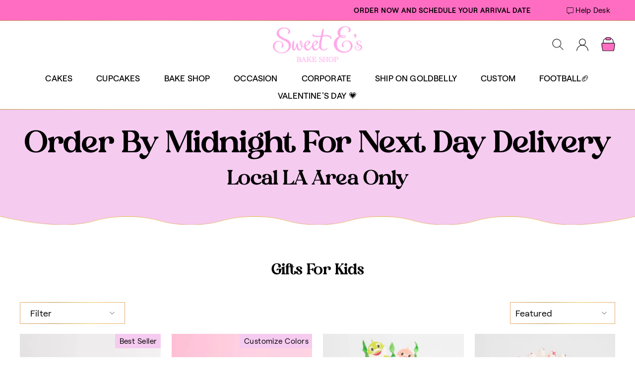

--- FILE ---
content_type: text/javascript; charset=utf-8
request_url: https://www.sweetesbakeshop.com/products/sweet-es-delivery-protection.js
body_size: 2064
content:
{"id":8148565950718,"title":"Sweet E's Delivery Protection","handle":"sweet-es-delivery-protection","description":null,"published_at":"2023-10-22T08:06:32-07:00","created_at":"2023-10-22T08:06:27-07:00","vendor":"Sweet E's Bake Shop","type":"","tags":["exclude_rebuy","nvd-hidden"],"price":300,"price_min":300,"price_max":42500,"available":true,"price_varies":true,"compare_at_price":null,"compare_at_price_min":0,"compare_at_price_max":0,"compare_at_price_varies":false,"variants":[{"id":44306233819390,"title":"Default","option1":"Default","option2":null,"option3":null,"sku":"NVDPROTECTION0","requires_shipping":false,"taxable":false,"featured_image":null,"available":true,"name":"Sweet E's Delivery Protection","public_title":null,"options":["Default"],"price":300,"weight":0,"compare_at_price":null,"inventory_management":null,"barcode":null,"quantity_rule":{"min":1,"max":null,"increment":1},"quantity_price_breaks":[],"requires_selling_plan":false,"selling_plan_allocations":[]},{"id":44306233852158,"title":"1","option1":"1","option2":null,"option3":null,"sku":"NVDPROTECTION1","requires_shipping":false,"taxable":false,"featured_image":null,"available":true,"name":"Sweet E's Delivery Protection - 1","public_title":"1","options":["1"],"price":300,"weight":0,"compare_at_price":null,"inventory_management":null,"barcode":null,"quantity_rule":{"min":1,"max":null,"increment":1},"quantity_price_breaks":[],"requires_selling_plan":false,"selling_plan_allocations":[]},{"id":44306233884926,"title":"4","option1":"4","option2":null,"option3":null,"sku":"NVDPROTECTION2","requires_shipping":false,"taxable":false,"featured_image":null,"available":true,"name":"Sweet E's Delivery Protection - 4","public_title":"4","options":["4"],"price":400,"weight":0,"compare_at_price":null,"inventory_management":null,"barcode":null,"quantity_rule":{"min":1,"max":null,"increment":1},"quantity_price_breaks":[],"requires_selling_plan":false,"selling_plan_allocations":[]},{"id":44306233917694,"title":"5","option1":"5","option2":null,"option3":null,"sku":"NVDPROTECTION3","requires_shipping":false,"taxable":false,"featured_image":null,"available":true,"name":"Sweet E's Delivery Protection - 5","public_title":"5","options":["5"],"price":500,"weight":0,"compare_at_price":null,"inventory_management":null,"barcode":null,"quantity_rule":{"min":1,"max":null,"increment":1},"quantity_price_breaks":[],"requires_selling_plan":false,"selling_plan_allocations":[]},{"id":44306233950462,"title":"6","option1":"6","option2":null,"option3":null,"sku":"NVDPROTECTION4","requires_shipping":false,"taxable":false,"featured_image":null,"available":true,"name":"Sweet E's Delivery Protection - 6","public_title":"6","options":["6"],"price":600,"weight":0,"compare_at_price":null,"inventory_management":null,"barcode":null,"quantity_rule":{"min":1,"max":null,"increment":1},"quantity_price_breaks":[],"requires_selling_plan":false,"selling_plan_allocations":[]},{"id":44306233983230,"title":"7","option1":"7","option2":null,"option3":null,"sku":"NVDPROTECTION5","requires_shipping":false,"taxable":false,"featured_image":null,"available":true,"name":"Sweet E's Delivery Protection - 7","public_title":"7","options":["7"],"price":700,"weight":0,"compare_at_price":null,"inventory_management":null,"barcode":null,"quantity_rule":{"min":1,"max":null,"increment":1},"quantity_price_breaks":[],"requires_selling_plan":false,"selling_plan_allocations":[]},{"id":44306234015998,"title":"8","option1":"8","option2":null,"option3":null,"sku":"NVDPROTECTION6","requires_shipping":false,"taxable":false,"featured_image":null,"available":true,"name":"Sweet E's Delivery Protection - 8","public_title":"8","options":["8"],"price":800,"weight":0,"compare_at_price":null,"inventory_management":null,"barcode":null,"quantity_rule":{"min":1,"max":null,"increment":1},"quantity_price_breaks":[],"requires_selling_plan":false,"selling_plan_allocations":[]},{"id":44306234048766,"title":"9","option1":"9","option2":null,"option3":null,"sku":"NVDPROTECTION7","requires_shipping":false,"taxable":false,"featured_image":null,"available":true,"name":"Sweet E's Delivery Protection - 9","public_title":"9","options":["9"],"price":900,"weight":0,"compare_at_price":null,"inventory_management":null,"barcode":null,"quantity_rule":{"min":1,"max":null,"increment":1},"quantity_price_breaks":[],"requires_selling_plan":false,"selling_plan_allocations":[]},{"id":44306234081534,"title":"10","option1":"10","option2":null,"option3":null,"sku":"NVDPROTECTION8","requires_shipping":false,"taxable":false,"featured_image":null,"available":true,"name":"Sweet E's Delivery Protection - 10","public_title":"10","options":["10"],"price":1000,"weight":0,"compare_at_price":null,"inventory_management":null,"barcode":null,"quantity_rule":{"min":1,"max":null,"increment":1},"quantity_price_breaks":[],"requires_selling_plan":false,"selling_plan_allocations":[]},{"id":44306234114302,"title":"11","option1":"11","option2":null,"option3":null,"sku":"NVDPROTECTION9","requires_shipping":false,"taxable":false,"featured_image":null,"available":true,"name":"Sweet E's Delivery Protection - 11","public_title":"11","options":["11"],"price":1200,"weight":0,"compare_at_price":null,"inventory_management":null,"barcode":null,"quantity_rule":{"min":1,"max":null,"increment":1},"quantity_price_breaks":[],"requires_selling_plan":false,"selling_plan_allocations":[]},{"id":44306234147070,"title":"12","option1":"12","option2":null,"option3":null,"sku":"NVDPROTECTION10","requires_shipping":false,"taxable":false,"featured_image":null,"available":true,"name":"Sweet E's Delivery Protection - 12","public_title":"12","options":["12"],"price":1400,"weight":0,"compare_at_price":null,"inventory_management":null,"barcode":null,"quantity_rule":{"min":1,"max":null,"increment":1},"quantity_price_breaks":[],"requires_selling_plan":false,"selling_plan_allocations":[]},{"id":44306234179838,"title":"13","option1":"13","option2":null,"option3":null,"sku":"NVDPROTECTION11","requires_shipping":false,"taxable":false,"featured_image":null,"available":true,"name":"Sweet E's Delivery Protection - 13","public_title":"13","options":["13"],"price":1600,"weight":0,"compare_at_price":null,"inventory_management":null,"barcode":null,"quantity_rule":{"min":1,"max":null,"increment":1},"quantity_price_breaks":[],"requires_selling_plan":false,"selling_plan_allocations":[]},{"id":44306234212606,"title":"14","option1":"14","option2":null,"option3":null,"sku":"NVDPROTECTION12","requires_shipping":false,"taxable":false,"featured_image":null,"available":true,"name":"Sweet E's Delivery Protection - 14","public_title":"14","options":["14"],"price":1800,"weight":0,"compare_at_price":null,"inventory_management":null,"barcode":null,"quantity_rule":{"min":1,"max":null,"increment":1},"quantity_price_breaks":[],"requires_selling_plan":false,"selling_plan_allocations":[]},{"id":44306234245374,"title":"15","option1":"15","option2":null,"option3":null,"sku":"NVDPROTECTION13","requires_shipping":false,"taxable":false,"featured_image":null,"available":true,"name":"Sweet E's Delivery Protection - 15","public_title":"15","options":["15"],"price":2000,"weight":0,"compare_at_price":null,"inventory_management":null,"barcode":null,"quantity_rule":{"min":1,"max":null,"increment":1},"quantity_price_breaks":[],"requires_selling_plan":false,"selling_plan_allocations":[]},{"id":44306234278142,"title":"16","option1":"16","option2":null,"option3":null,"sku":"NVDPROTECTION14","requires_shipping":false,"taxable":false,"featured_image":null,"available":true,"name":"Sweet E's Delivery Protection - 16","public_title":"16","options":["16"],"price":2200,"weight":0,"compare_at_price":null,"inventory_management":null,"barcode":null,"quantity_rule":{"min":1,"max":null,"increment":1},"quantity_price_breaks":[],"requires_selling_plan":false,"selling_plan_allocations":[]},{"id":44306234310910,"title":"17","option1":"17","option2":null,"option3":null,"sku":"NVDPROTECTION15","requires_shipping":false,"taxable":false,"featured_image":null,"available":true,"name":"Sweet E's Delivery Protection - 17","public_title":"17","options":["17"],"price":2400,"weight":0,"compare_at_price":null,"inventory_management":null,"barcode":null,"quantity_rule":{"min":1,"max":null,"increment":1},"quantity_price_breaks":[],"requires_selling_plan":false,"selling_plan_allocations":[]},{"id":44306234343678,"title":"18","option1":"18","option2":null,"option3":null,"sku":"NVDPROTECTION16","requires_shipping":false,"taxable":false,"featured_image":null,"available":true,"name":"Sweet E's Delivery Protection - 18","public_title":"18","options":["18"],"price":2600,"weight":0,"compare_at_price":null,"inventory_management":null,"barcode":null,"quantity_rule":{"min":1,"max":null,"increment":1},"quantity_price_breaks":[],"requires_selling_plan":false,"selling_plan_allocations":[]},{"id":44306234376446,"title":"19","option1":"19","option2":null,"option3":null,"sku":"NVDPROTECTION17","requires_shipping":false,"taxable":false,"featured_image":null,"available":true,"name":"Sweet E's Delivery Protection - 19","public_title":"19","options":["19"],"price":2800,"weight":0,"compare_at_price":null,"inventory_management":null,"barcode":null,"quantity_rule":{"min":1,"max":null,"increment":1},"quantity_price_breaks":[],"requires_selling_plan":false,"selling_plan_allocations":[]},{"id":44306234409214,"title":"20","option1":"20","option2":null,"option3":null,"sku":"NVDPROTECTION18","requires_shipping":false,"taxable":false,"featured_image":null,"available":true,"name":"Sweet E's Delivery Protection - 20","public_title":"20","options":["20"],"price":3000,"weight":0,"compare_at_price":null,"inventory_management":null,"barcode":null,"quantity_rule":{"min":1,"max":null,"increment":1},"quantity_price_breaks":[],"requires_selling_plan":false,"selling_plan_allocations":[]},{"id":44306234441982,"title":"21","option1":"21","option2":null,"option3":null,"sku":"NVDPROTECTION19","requires_shipping":false,"taxable":false,"featured_image":null,"available":true,"name":"Sweet E's Delivery Protection - 21","public_title":"21","options":["21"],"price":3200,"weight":0,"compare_at_price":null,"inventory_management":null,"barcode":null,"quantity_rule":{"min":1,"max":null,"increment":1},"quantity_price_breaks":[],"requires_selling_plan":false,"selling_plan_allocations":[]},{"id":44306234474750,"title":"22","option1":"22","option2":null,"option3":null,"sku":"NVDPROTECTION20","requires_shipping":false,"taxable":false,"featured_image":null,"available":true,"name":"Sweet E's Delivery Protection - 22","public_title":"22","options":["22"],"price":3400,"weight":0,"compare_at_price":null,"inventory_management":null,"barcode":null,"quantity_rule":{"min":1,"max":null,"increment":1},"quantity_price_breaks":[],"requires_selling_plan":false,"selling_plan_allocations":[]},{"id":44306234507518,"title":"23","option1":"23","option2":null,"option3":null,"sku":"NVDPROTECTION21","requires_shipping":false,"taxable":false,"featured_image":null,"available":true,"name":"Sweet E's Delivery Protection - 23","public_title":"23","options":["23"],"price":3600,"weight":0,"compare_at_price":null,"inventory_management":null,"barcode":null,"quantity_rule":{"min":1,"max":null,"increment":1},"quantity_price_breaks":[],"requires_selling_plan":false,"selling_plan_allocations":[]},{"id":44306234540286,"title":"24","option1":"24","option2":null,"option3":null,"sku":"NVDPROTECTION22","requires_shipping":false,"taxable":false,"featured_image":null,"available":true,"name":"Sweet E's Delivery Protection - 24","public_title":"24","options":["24"],"price":3800,"weight":0,"compare_at_price":null,"inventory_management":null,"barcode":null,"quantity_rule":{"min":1,"max":null,"increment":1},"quantity_price_breaks":[],"requires_selling_plan":false,"selling_plan_allocations":[]},{"id":44306234573054,"title":"25","option1":"25","option2":null,"option3":null,"sku":"NVDPROTECTION23","requires_shipping":false,"taxable":false,"featured_image":null,"available":true,"name":"Sweet E's Delivery Protection - 25","public_title":"25","options":["25"],"price":4000,"weight":0,"compare_at_price":null,"inventory_management":null,"barcode":null,"quantity_rule":{"min":1,"max":null,"increment":1},"quantity_price_breaks":[],"requires_selling_plan":false,"selling_plan_allocations":[]},{"id":44306234605822,"title":"26","option1":"26","option2":null,"option3":null,"sku":"NVDPROTECTION24","requires_shipping":false,"taxable":false,"featured_image":null,"available":true,"name":"Sweet E's Delivery Protection - 26","public_title":"26","options":["26"],"price":4500,"weight":0,"compare_at_price":null,"inventory_management":null,"barcode":null,"quantity_rule":{"min":1,"max":null,"increment":1},"quantity_price_breaks":[],"requires_selling_plan":false,"selling_plan_allocations":[]},{"id":44306234638590,"title":"27","option1":"27","option2":null,"option3":null,"sku":"NVDPROTECTION25","requires_shipping":false,"taxable":false,"featured_image":null,"available":true,"name":"Sweet E's Delivery Protection - 27","public_title":"27","options":["27"],"price":5000,"weight":0,"compare_at_price":null,"inventory_management":null,"barcode":null,"quantity_rule":{"min":1,"max":null,"increment":1},"quantity_price_breaks":[],"requires_selling_plan":false,"selling_plan_allocations":[]},{"id":44306234671358,"title":"28","option1":"28","option2":null,"option3":null,"sku":"NVDPROTECTION26","requires_shipping":false,"taxable":false,"featured_image":null,"available":true,"name":"Sweet E's Delivery Protection - 28","public_title":"28","options":["28"],"price":5500,"weight":0,"compare_at_price":null,"inventory_management":null,"barcode":null,"quantity_rule":{"min":1,"max":null,"increment":1},"quantity_price_breaks":[],"requires_selling_plan":false,"selling_plan_allocations":[]},{"id":44306234704126,"title":"29","option1":"29","option2":null,"option3":null,"sku":"NVDPROTECTION27","requires_shipping":false,"taxable":false,"featured_image":null,"available":true,"name":"Sweet E's Delivery Protection - 29","public_title":"29","options":["29"],"price":6000,"weight":0,"compare_at_price":null,"inventory_management":null,"barcode":null,"quantity_rule":{"min":1,"max":null,"increment":1},"quantity_price_breaks":[],"requires_selling_plan":false,"selling_plan_allocations":[]},{"id":44306234736894,"title":"30","option1":"30","option2":null,"option3":null,"sku":"NVDPROTECTION28","requires_shipping":false,"taxable":false,"featured_image":null,"available":true,"name":"Sweet E's Delivery Protection - 30","public_title":"30","options":["30"],"price":6500,"weight":0,"compare_at_price":null,"inventory_management":null,"barcode":null,"quantity_rule":{"min":1,"max":null,"increment":1},"quantity_price_breaks":[],"requires_selling_plan":false,"selling_plan_allocations":[]},{"id":44306234769662,"title":"31","option1":"31","option2":null,"option3":null,"sku":"NVDPROTECTION29","requires_shipping":false,"taxable":false,"featured_image":null,"available":true,"name":"Sweet E's Delivery Protection - 31","public_title":"31","options":["31"],"price":7000,"weight":0,"compare_at_price":null,"inventory_management":null,"barcode":null,"quantity_rule":{"min":1,"max":null,"increment":1},"quantity_price_breaks":[],"requires_selling_plan":false,"selling_plan_allocations":[]},{"id":44306234802430,"title":"32","option1":"32","option2":null,"option3":null,"sku":"NVDPROTECTION30","requires_shipping":false,"taxable":false,"featured_image":null,"available":true,"name":"Sweet E's Delivery Protection - 32","public_title":"32","options":["32"],"price":7500,"weight":0,"compare_at_price":null,"inventory_management":null,"barcode":null,"quantity_rule":{"min":1,"max":null,"increment":1},"quantity_price_breaks":[],"requires_selling_plan":false,"selling_plan_allocations":[]},{"id":44306234835198,"title":"33","option1":"33","option2":null,"option3":null,"sku":"NVDPROTECTION31","requires_shipping":false,"taxable":false,"featured_image":null,"available":true,"name":"Sweet E's Delivery Protection - 33","public_title":"33","options":["33"],"price":8000,"weight":0,"compare_at_price":null,"inventory_management":null,"barcode":null,"quantity_rule":{"min":1,"max":null,"increment":1},"quantity_price_breaks":[],"requires_selling_plan":false,"selling_plan_allocations":[]},{"id":44306234867966,"title":"34","option1":"34","option2":null,"option3":null,"sku":"NVDPROTECTION32","requires_shipping":false,"taxable":false,"featured_image":null,"available":true,"name":"Sweet E's Delivery Protection - 34","public_title":"34","options":["34"],"price":8500,"weight":0,"compare_at_price":null,"inventory_management":null,"barcode":null,"quantity_rule":{"min":1,"max":null,"increment":1},"quantity_price_breaks":[],"requires_selling_plan":false,"selling_plan_allocations":[]},{"id":44306234900734,"title":"35","option1":"35","option2":null,"option3":null,"sku":"NVDPROTECTION33","requires_shipping":false,"taxable":false,"featured_image":null,"available":true,"name":"Sweet E's Delivery Protection - 35","public_title":"35","options":["35"],"price":9000,"weight":0,"compare_at_price":null,"inventory_management":null,"barcode":null,"quantity_rule":{"min":1,"max":null,"increment":1},"quantity_price_breaks":[],"requires_selling_plan":false,"selling_plan_allocations":[]},{"id":44306234933502,"title":"36","option1":"36","option2":null,"option3":null,"sku":"NVDPROTECTION34","requires_shipping":false,"taxable":false,"featured_image":null,"available":true,"name":"Sweet E's Delivery Protection - 36","public_title":"36","options":["36"],"price":9500,"weight":0,"compare_at_price":null,"inventory_management":null,"barcode":null,"quantity_rule":{"min":1,"max":null,"increment":1},"quantity_price_breaks":[],"requires_selling_plan":false,"selling_plan_allocations":[]},{"id":44306234966270,"title":"37","option1":"37","option2":null,"option3":null,"sku":"NVDPROTECTION35","requires_shipping":false,"taxable":false,"featured_image":null,"available":true,"name":"Sweet E's Delivery Protection - 37","public_title":"37","options":["37"],"price":10000,"weight":0,"compare_at_price":null,"inventory_management":null,"barcode":null,"quantity_rule":{"min":1,"max":null,"increment":1},"quantity_price_breaks":[],"requires_selling_plan":false,"selling_plan_allocations":[]},{"id":44306234999038,"title":"38","option1":"38","option2":null,"option3":null,"sku":"NVDPROTECTION36","requires_shipping":false,"taxable":false,"featured_image":null,"available":true,"name":"Sweet E's Delivery Protection - 38","public_title":"38","options":["38"],"price":10500,"weight":0,"compare_at_price":null,"inventory_management":null,"barcode":null,"quantity_rule":{"min":1,"max":null,"increment":1},"quantity_price_breaks":[],"requires_selling_plan":false,"selling_plan_allocations":[]},{"id":44306235031806,"title":"39","option1":"39","option2":null,"option3":null,"sku":"NVDPROTECTION37","requires_shipping":false,"taxable":false,"featured_image":null,"available":true,"name":"Sweet E's Delivery Protection - 39","public_title":"39","options":["39"],"price":11000,"weight":0,"compare_at_price":null,"inventory_management":null,"barcode":null,"quantity_rule":{"min":1,"max":null,"increment":1},"quantity_price_breaks":[],"requires_selling_plan":false,"selling_plan_allocations":[]},{"id":44306235064574,"title":"40","option1":"40","option2":null,"option3":null,"sku":"NVDPROTECTION38","requires_shipping":false,"taxable":false,"featured_image":null,"available":true,"name":"Sweet E's Delivery Protection - 40","public_title":"40","options":["40"],"price":11500,"weight":0,"compare_at_price":null,"inventory_management":null,"barcode":null,"quantity_rule":{"min":1,"max":null,"increment":1},"quantity_price_breaks":[],"requires_selling_plan":false,"selling_plan_allocations":[]},{"id":44306235097342,"title":"41","option1":"41","option2":null,"option3":null,"sku":"NVDPROTECTION39","requires_shipping":false,"taxable":false,"featured_image":null,"available":true,"name":"Sweet E's Delivery Protection - 41","public_title":"41","options":["41"],"price":12000,"weight":0,"compare_at_price":null,"inventory_management":null,"barcode":null,"quantity_rule":{"min":1,"max":null,"increment":1},"quantity_price_breaks":[],"requires_selling_plan":false,"selling_plan_allocations":[]},{"id":44306235130110,"title":"42","option1":"42","option2":null,"option3":null,"sku":"NVDPROTECTION40","requires_shipping":false,"taxable":false,"featured_image":null,"available":true,"name":"Sweet E's Delivery Protection - 42","public_title":"42","options":["42"],"price":12500,"weight":0,"compare_at_price":null,"inventory_management":null,"barcode":null,"quantity_rule":{"min":1,"max":null,"increment":1},"quantity_price_breaks":[],"requires_selling_plan":false,"selling_plan_allocations":[]},{"id":44306235162878,"title":"43","option1":"43","option2":null,"option3":null,"sku":"NVDPROTECTION41","requires_shipping":false,"taxable":false,"featured_image":null,"available":true,"name":"Sweet E's Delivery Protection - 43","public_title":"43","options":["43"],"price":13000,"weight":0,"compare_at_price":null,"inventory_management":null,"barcode":null,"quantity_rule":{"min":1,"max":null,"increment":1},"quantity_price_breaks":[],"requires_selling_plan":false,"selling_plan_allocations":[]},{"id":44306235195646,"title":"44","option1":"44","option2":null,"option3":null,"sku":"NVDPROTECTION42","requires_shipping":false,"taxable":false,"featured_image":null,"available":true,"name":"Sweet E's Delivery Protection - 44","public_title":"44","options":["44"],"price":13500,"weight":0,"compare_at_price":null,"inventory_management":null,"barcode":null,"quantity_rule":{"min":1,"max":null,"increment":1},"quantity_price_breaks":[],"requires_selling_plan":false,"selling_plan_allocations":[]},{"id":44306235228414,"title":"45","option1":"45","option2":null,"option3":null,"sku":"NVDPROTECTION43","requires_shipping":false,"taxable":false,"featured_image":null,"available":true,"name":"Sweet E's Delivery Protection - 45","public_title":"45","options":["45"],"price":14000,"weight":0,"compare_at_price":null,"inventory_management":null,"barcode":null,"quantity_rule":{"min":1,"max":null,"increment":1},"quantity_price_breaks":[],"requires_selling_plan":false,"selling_plan_allocations":[]},{"id":44306235261182,"title":"46","option1":"46","option2":null,"option3":null,"sku":"NVDPROTECTION44","requires_shipping":false,"taxable":false,"featured_image":null,"available":true,"name":"Sweet E's Delivery Protection - 46","public_title":"46","options":["46"],"price":14500,"weight":0,"compare_at_price":null,"inventory_management":null,"barcode":null,"quantity_rule":{"min":1,"max":null,"increment":1},"quantity_price_breaks":[],"requires_selling_plan":false,"selling_plan_allocations":[]},{"id":44306235293950,"title":"47","option1":"47","option2":null,"option3":null,"sku":"NVDPROTECTION45","requires_shipping":false,"taxable":false,"featured_image":null,"available":true,"name":"Sweet E's Delivery Protection - 47","public_title":"47","options":["47"],"price":15000,"weight":0,"compare_at_price":null,"inventory_management":null,"barcode":null,"quantity_rule":{"min":1,"max":null,"increment":1},"quantity_price_breaks":[],"requires_selling_plan":false,"selling_plan_allocations":[]},{"id":44306235326718,"title":"48","option1":"48","option2":null,"option3":null,"sku":"NVDPROTECTION46","requires_shipping":false,"taxable":false,"featured_image":null,"available":true,"name":"Sweet E's Delivery Protection - 48","public_title":"48","options":["48"],"price":15500,"weight":0,"compare_at_price":null,"inventory_management":null,"barcode":null,"quantity_rule":{"min":1,"max":null,"increment":1},"quantity_price_breaks":[],"requires_selling_plan":false,"selling_plan_allocations":[]},{"id":44306235359486,"title":"49","option1":"49","option2":null,"option3":null,"sku":"NVDPROTECTION47","requires_shipping":false,"taxable":false,"featured_image":null,"available":true,"name":"Sweet E's Delivery Protection - 49","public_title":"49","options":["49"],"price":16000,"weight":0,"compare_at_price":null,"inventory_management":null,"barcode":null,"quantity_rule":{"min":1,"max":null,"increment":1},"quantity_price_breaks":[],"requires_selling_plan":false,"selling_plan_allocations":[]},{"id":44306235392254,"title":"50","option1":"50","option2":null,"option3":null,"sku":"NVDPROTECTION48","requires_shipping":false,"taxable":false,"featured_image":null,"available":true,"name":"Sweet E's Delivery Protection - 50","public_title":"50","options":["50"],"price":16500,"weight":0,"compare_at_price":null,"inventory_management":null,"barcode":null,"quantity_rule":{"min":1,"max":null,"increment":1},"quantity_price_breaks":[],"requires_selling_plan":false,"selling_plan_allocations":[]},{"id":44306235425022,"title":"51","option1":"51","option2":null,"option3":null,"sku":"NVDPROTECTION49","requires_shipping":false,"taxable":false,"featured_image":null,"available":true,"name":"Sweet E's Delivery Protection - 51","public_title":"51","options":["51"],"price":17000,"weight":0,"compare_at_price":null,"inventory_management":null,"barcode":null,"quantity_rule":{"min":1,"max":null,"increment":1},"quantity_price_breaks":[],"requires_selling_plan":false,"selling_plan_allocations":[]},{"id":44306235457790,"title":"52","option1":"52","option2":null,"option3":null,"sku":"NVDPROTECTION50","requires_shipping":false,"taxable":false,"featured_image":null,"available":true,"name":"Sweet E's Delivery Protection - 52","public_title":"52","options":["52"],"price":17500,"weight":0,"compare_at_price":null,"inventory_management":null,"barcode":null,"quantity_rule":{"min":1,"max":null,"increment":1},"quantity_price_breaks":[],"requires_selling_plan":false,"selling_plan_allocations":[]},{"id":44306235490558,"title":"53","option1":"53","option2":null,"option3":null,"sku":"NVDPROTECTION51","requires_shipping":false,"taxable":false,"featured_image":null,"available":true,"name":"Sweet E's Delivery Protection - 53","public_title":"53","options":["53"],"price":18000,"weight":0,"compare_at_price":null,"inventory_management":null,"barcode":null,"quantity_rule":{"min":1,"max":null,"increment":1},"quantity_price_breaks":[],"requires_selling_plan":false,"selling_plan_allocations":[]},{"id":44306235523326,"title":"54","option1":"54","option2":null,"option3":null,"sku":"NVDPROTECTION52","requires_shipping":false,"taxable":false,"featured_image":null,"available":true,"name":"Sweet E's Delivery Protection - 54","public_title":"54","options":["54"],"price":18500,"weight":0,"compare_at_price":null,"inventory_management":null,"barcode":null,"quantity_rule":{"min":1,"max":null,"increment":1},"quantity_price_breaks":[],"requires_selling_plan":false,"selling_plan_allocations":[]},{"id":44306235556094,"title":"55","option1":"55","option2":null,"option3":null,"sku":"NVDPROTECTION53","requires_shipping":false,"taxable":false,"featured_image":null,"available":true,"name":"Sweet E's Delivery Protection - 55","public_title":"55","options":["55"],"price":19000,"weight":0,"compare_at_price":null,"inventory_management":null,"barcode":null,"quantity_rule":{"min":1,"max":null,"increment":1},"quantity_price_breaks":[],"requires_selling_plan":false,"selling_plan_allocations":[]},{"id":44306235588862,"title":"56","option1":"56","option2":null,"option3":null,"sku":"NVDPROTECTION54","requires_shipping":false,"taxable":false,"featured_image":null,"available":true,"name":"Sweet E's Delivery Protection - 56","public_title":"56","options":["56"],"price":19500,"weight":0,"compare_at_price":null,"inventory_management":null,"barcode":null,"quantity_rule":{"min":1,"max":null,"increment":1},"quantity_price_breaks":[],"requires_selling_plan":false,"selling_plan_allocations":[]},{"id":44306235621630,"title":"57","option1":"57","option2":null,"option3":null,"sku":"NVDPROTECTION55","requires_shipping":false,"taxable":false,"featured_image":null,"available":true,"name":"Sweet E's Delivery Protection - 57","public_title":"57","options":["57"],"price":20000,"weight":0,"compare_at_price":null,"inventory_management":null,"barcode":null,"quantity_rule":{"min":1,"max":null,"increment":1},"quantity_price_breaks":[],"requires_selling_plan":false,"selling_plan_allocations":[]},{"id":44306235654398,"title":"58","option1":"58","option2":null,"option3":null,"sku":"NVDPROTECTION56","requires_shipping":false,"taxable":false,"featured_image":null,"available":true,"name":"Sweet E's Delivery Protection - 58","public_title":"58","options":["58"],"price":20500,"weight":0,"compare_at_price":null,"inventory_management":null,"barcode":null,"quantity_rule":{"min":1,"max":null,"increment":1},"quantity_price_breaks":[],"requires_selling_plan":false,"selling_plan_allocations":[]},{"id":44306235687166,"title":"59","option1":"59","option2":null,"option3":null,"sku":"NVDPROTECTION57","requires_shipping":false,"taxable":false,"featured_image":null,"available":true,"name":"Sweet E's Delivery Protection - 59","public_title":"59","options":["59"],"price":21000,"weight":0,"compare_at_price":null,"inventory_management":null,"barcode":null,"quantity_rule":{"min":1,"max":null,"increment":1},"quantity_price_breaks":[],"requires_selling_plan":false,"selling_plan_allocations":[]},{"id":44306235719934,"title":"60","option1":"60","option2":null,"option3":null,"sku":"NVDPROTECTION58","requires_shipping":false,"taxable":false,"featured_image":null,"available":true,"name":"Sweet E's Delivery Protection - 60","public_title":"60","options":["60"],"price":21500,"weight":0,"compare_at_price":null,"inventory_management":null,"barcode":null,"quantity_rule":{"min":1,"max":null,"increment":1},"quantity_price_breaks":[],"requires_selling_plan":false,"selling_plan_allocations":[]},{"id":44306235752702,"title":"61","option1":"61","option2":null,"option3":null,"sku":"NVDPROTECTION59","requires_shipping":false,"taxable":false,"featured_image":null,"available":true,"name":"Sweet E's Delivery Protection - 61","public_title":"61","options":["61"],"price":22000,"weight":0,"compare_at_price":null,"inventory_management":null,"barcode":null,"quantity_rule":{"min":1,"max":null,"increment":1},"quantity_price_breaks":[],"requires_selling_plan":false,"selling_plan_allocations":[]},{"id":44306235785470,"title":"62","option1":"62","option2":null,"option3":null,"sku":"NVDPROTECTION60","requires_shipping":false,"taxable":false,"featured_image":null,"available":true,"name":"Sweet E's Delivery Protection - 62","public_title":"62","options":["62"],"price":22500,"weight":0,"compare_at_price":null,"inventory_management":null,"barcode":null,"quantity_rule":{"min":1,"max":null,"increment":1},"quantity_price_breaks":[],"requires_selling_plan":false,"selling_plan_allocations":[]},{"id":44306235818238,"title":"63","option1":"63","option2":null,"option3":null,"sku":"NVDPROTECTION61","requires_shipping":false,"taxable":false,"featured_image":null,"available":true,"name":"Sweet E's Delivery Protection - 63","public_title":"63","options":["63"],"price":23000,"weight":0,"compare_at_price":null,"inventory_management":null,"barcode":null,"quantity_rule":{"min":1,"max":null,"increment":1},"quantity_price_breaks":[],"requires_selling_plan":false,"selling_plan_allocations":[]},{"id":44306235851006,"title":"64","option1":"64","option2":null,"option3":null,"sku":"NVDPROTECTION62","requires_shipping":false,"taxable":false,"featured_image":null,"available":true,"name":"Sweet E's Delivery Protection - 64","public_title":"64","options":["64"],"price":23500,"weight":0,"compare_at_price":null,"inventory_management":null,"barcode":null,"quantity_rule":{"min":1,"max":null,"increment":1},"quantity_price_breaks":[],"requires_selling_plan":false,"selling_plan_allocations":[]},{"id":44306235883774,"title":"65","option1":"65","option2":null,"option3":null,"sku":"NVDPROTECTION63","requires_shipping":false,"taxable":false,"featured_image":null,"available":true,"name":"Sweet E's Delivery Protection - 65","public_title":"65","options":["65"],"price":24000,"weight":0,"compare_at_price":null,"inventory_management":null,"barcode":null,"quantity_rule":{"min":1,"max":null,"increment":1},"quantity_price_breaks":[],"requires_selling_plan":false,"selling_plan_allocations":[]},{"id":44306235916542,"title":"66","option1":"66","option2":null,"option3":null,"sku":"NVDPROTECTION64","requires_shipping":false,"taxable":false,"featured_image":null,"available":true,"name":"Sweet E's Delivery Protection - 66","public_title":"66","options":["66"],"price":24500,"weight":0,"compare_at_price":null,"inventory_management":null,"barcode":null,"quantity_rule":{"min":1,"max":null,"increment":1},"quantity_price_breaks":[],"requires_selling_plan":false,"selling_plan_allocations":[]},{"id":44306235949310,"title":"67","option1":"67","option2":null,"option3":null,"sku":"NVDPROTECTION65","requires_shipping":false,"taxable":false,"featured_image":null,"available":true,"name":"Sweet E's Delivery Protection - 67","public_title":"67","options":["67"],"price":25000,"weight":0,"compare_at_price":null,"inventory_management":null,"barcode":null,"quantity_rule":{"min":1,"max":null,"increment":1},"quantity_price_breaks":[],"requires_selling_plan":false,"selling_plan_allocations":[]},{"id":44306235982078,"title":"68","option1":"68","option2":null,"option3":null,"sku":"NVDPROTECTION66","requires_shipping":false,"taxable":false,"featured_image":null,"available":true,"name":"Sweet E's Delivery Protection - 68","public_title":"68","options":["68"],"price":25500,"weight":0,"compare_at_price":null,"inventory_management":null,"barcode":null,"quantity_rule":{"min":1,"max":null,"increment":1},"quantity_price_breaks":[],"requires_selling_plan":false,"selling_plan_allocations":[]},{"id":44306236014846,"title":"69","option1":"69","option2":null,"option3":null,"sku":"NVDPROTECTION67","requires_shipping":false,"taxable":false,"featured_image":null,"available":true,"name":"Sweet E's Delivery Protection - 69","public_title":"69","options":["69"],"price":26000,"weight":0,"compare_at_price":null,"inventory_management":null,"barcode":null,"quantity_rule":{"min":1,"max":null,"increment":1},"quantity_price_breaks":[],"requires_selling_plan":false,"selling_plan_allocations":[]},{"id":44306236047614,"title":"70","option1":"70","option2":null,"option3":null,"sku":"NVDPROTECTION68","requires_shipping":false,"taxable":false,"featured_image":null,"available":true,"name":"Sweet E's Delivery Protection - 70","public_title":"70","options":["70"],"price":26500,"weight":0,"compare_at_price":null,"inventory_management":null,"barcode":null,"quantity_rule":{"min":1,"max":null,"increment":1},"quantity_price_breaks":[],"requires_selling_plan":false,"selling_plan_allocations":[]},{"id":44306236080382,"title":"71","option1":"71","option2":null,"option3":null,"sku":"NVDPROTECTION69","requires_shipping":false,"taxable":false,"featured_image":null,"available":true,"name":"Sweet E's Delivery Protection - 71","public_title":"71","options":["71"],"price":27000,"weight":0,"compare_at_price":null,"inventory_management":null,"barcode":null,"quantity_rule":{"min":1,"max":null,"increment":1},"quantity_price_breaks":[],"requires_selling_plan":false,"selling_plan_allocations":[]},{"id":44306236113150,"title":"72","option1":"72","option2":null,"option3":null,"sku":"NVDPROTECTION70","requires_shipping":false,"taxable":false,"featured_image":null,"available":true,"name":"Sweet E's Delivery Protection - 72","public_title":"72","options":["72"],"price":27500,"weight":0,"compare_at_price":null,"inventory_management":null,"barcode":null,"quantity_rule":{"min":1,"max":null,"increment":1},"quantity_price_breaks":[],"requires_selling_plan":false,"selling_plan_allocations":[]},{"id":44306236145918,"title":"73","option1":"73","option2":null,"option3":null,"sku":"NVDPROTECTION71","requires_shipping":false,"taxable":false,"featured_image":null,"available":true,"name":"Sweet E's Delivery Protection - 73","public_title":"73","options":["73"],"price":28000,"weight":0,"compare_at_price":null,"inventory_management":null,"barcode":null,"quantity_rule":{"min":1,"max":null,"increment":1},"quantity_price_breaks":[],"requires_selling_plan":false,"selling_plan_allocations":[]},{"id":44306236178686,"title":"74","option1":"74","option2":null,"option3":null,"sku":"NVDPROTECTION72","requires_shipping":false,"taxable":false,"featured_image":null,"available":true,"name":"Sweet E's Delivery Protection - 74","public_title":"74","options":["74"],"price":28500,"weight":0,"compare_at_price":null,"inventory_management":null,"barcode":null,"quantity_rule":{"min":1,"max":null,"increment":1},"quantity_price_breaks":[],"requires_selling_plan":false,"selling_plan_allocations":[]},{"id":44306236211454,"title":"75","option1":"75","option2":null,"option3":null,"sku":"NVDPROTECTION73","requires_shipping":false,"taxable":false,"featured_image":null,"available":true,"name":"Sweet E's Delivery Protection - 75","public_title":"75","options":["75"],"price":29000,"weight":0,"compare_at_price":null,"inventory_management":null,"barcode":null,"quantity_rule":{"min":1,"max":null,"increment":1},"quantity_price_breaks":[],"requires_selling_plan":false,"selling_plan_allocations":[]},{"id":44306236244222,"title":"76","option1":"76","option2":null,"option3":null,"sku":"NVDPROTECTION74","requires_shipping":false,"taxable":false,"featured_image":null,"available":true,"name":"Sweet E's Delivery Protection - 76","public_title":"76","options":["76"],"price":29500,"weight":0,"compare_at_price":null,"inventory_management":null,"barcode":null,"quantity_rule":{"min":1,"max":null,"increment":1},"quantity_price_breaks":[],"requires_selling_plan":false,"selling_plan_allocations":[]},{"id":44306236276990,"title":"77","option1":"77","option2":null,"option3":null,"sku":"NVDPROTECTION75","requires_shipping":false,"taxable":false,"featured_image":null,"available":true,"name":"Sweet E's Delivery Protection - 77","public_title":"77","options":["77"],"price":30000,"weight":0,"compare_at_price":null,"inventory_management":null,"barcode":null,"quantity_rule":{"min":1,"max":null,"increment":1},"quantity_price_breaks":[],"requires_selling_plan":false,"selling_plan_allocations":[]},{"id":44306236309758,"title":"78","option1":"78","option2":null,"option3":null,"sku":"NVDPROTECTION76","requires_shipping":false,"taxable":false,"featured_image":null,"available":true,"name":"Sweet E's Delivery Protection - 78","public_title":"78","options":["78"],"price":30500,"weight":0,"compare_at_price":null,"inventory_management":null,"barcode":null,"quantity_rule":{"min":1,"max":null,"increment":1},"quantity_price_breaks":[],"requires_selling_plan":false,"selling_plan_allocations":[]},{"id":44306236342526,"title":"79","option1":"79","option2":null,"option3":null,"sku":"NVDPROTECTION77","requires_shipping":false,"taxable":false,"featured_image":null,"available":true,"name":"Sweet E's Delivery Protection - 79","public_title":"79","options":["79"],"price":31000,"weight":0,"compare_at_price":null,"inventory_management":null,"barcode":null,"quantity_rule":{"min":1,"max":null,"increment":1},"quantity_price_breaks":[],"requires_selling_plan":false,"selling_plan_allocations":[]},{"id":44306236375294,"title":"80","option1":"80","option2":null,"option3":null,"sku":"NVDPROTECTION78","requires_shipping":false,"taxable":false,"featured_image":null,"available":true,"name":"Sweet E's Delivery Protection - 80","public_title":"80","options":["80"],"price":31500,"weight":0,"compare_at_price":null,"inventory_management":null,"barcode":null,"quantity_rule":{"min":1,"max":null,"increment":1},"quantity_price_breaks":[],"requires_selling_plan":false,"selling_plan_allocations":[]},{"id":44306236408062,"title":"81","option1":"81","option2":null,"option3":null,"sku":"NVDPROTECTION79","requires_shipping":false,"taxable":false,"featured_image":null,"available":true,"name":"Sweet E's Delivery Protection - 81","public_title":"81","options":["81"],"price":32000,"weight":0,"compare_at_price":null,"inventory_management":null,"barcode":null,"quantity_rule":{"min":1,"max":null,"increment":1},"quantity_price_breaks":[],"requires_selling_plan":false,"selling_plan_allocations":[]},{"id":44306236440830,"title":"82","option1":"82","option2":null,"option3":null,"sku":"NVDPROTECTION80","requires_shipping":false,"taxable":false,"featured_image":null,"available":true,"name":"Sweet E's Delivery Protection - 82","public_title":"82","options":["82"],"price":32500,"weight":0,"compare_at_price":null,"inventory_management":null,"barcode":null,"quantity_rule":{"min":1,"max":null,"increment":1},"quantity_price_breaks":[],"requires_selling_plan":false,"selling_plan_allocations":[]},{"id":44306236473598,"title":"83","option1":"83","option2":null,"option3":null,"sku":"NVDPROTECTION81","requires_shipping":false,"taxable":false,"featured_image":null,"available":true,"name":"Sweet E's Delivery Protection - 83","public_title":"83","options":["83"],"price":33000,"weight":0,"compare_at_price":null,"inventory_management":null,"barcode":null,"quantity_rule":{"min":1,"max":null,"increment":1},"quantity_price_breaks":[],"requires_selling_plan":false,"selling_plan_allocations":[]},{"id":44306236506366,"title":"84","option1":"84","option2":null,"option3":null,"sku":"NVDPROTECTION82","requires_shipping":false,"taxable":false,"featured_image":null,"available":true,"name":"Sweet E's Delivery Protection - 84","public_title":"84","options":["84"],"price":33500,"weight":0,"compare_at_price":null,"inventory_management":null,"barcode":null,"quantity_rule":{"min":1,"max":null,"increment":1},"quantity_price_breaks":[],"requires_selling_plan":false,"selling_plan_allocations":[]},{"id":44306236539134,"title":"85","option1":"85","option2":null,"option3":null,"sku":"NVDPROTECTION83","requires_shipping":false,"taxable":false,"featured_image":null,"available":true,"name":"Sweet E's Delivery Protection - 85","public_title":"85","options":["85"],"price":34000,"weight":0,"compare_at_price":null,"inventory_management":null,"barcode":null,"quantity_rule":{"min":1,"max":null,"increment":1},"quantity_price_breaks":[],"requires_selling_plan":false,"selling_plan_allocations":[]},{"id":44306236571902,"title":"86","option1":"86","option2":null,"option3":null,"sku":"NVDPROTECTION84","requires_shipping":false,"taxable":false,"featured_image":null,"available":true,"name":"Sweet E's Delivery Protection - 86","public_title":"86","options":["86"],"price":34500,"weight":0,"compare_at_price":null,"inventory_management":null,"barcode":null,"quantity_rule":{"min":1,"max":null,"increment":1},"quantity_price_breaks":[],"requires_selling_plan":false,"selling_plan_allocations":[]},{"id":44306236604670,"title":"87","option1":"87","option2":null,"option3":null,"sku":"NVDPROTECTION85","requires_shipping":false,"taxable":false,"featured_image":null,"available":true,"name":"Sweet E's Delivery Protection - 87","public_title":"87","options":["87"],"price":35000,"weight":0,"compare_at_price":null,"inventory_management":null,"barcode":null,"quantity_rule":{"min":1,"max":null,"increment":1},"quantity_price_breaks":[],"requires_selling_plan":false,"selling_plan_allocations":[]},{"id":44306236637438,"title":"88","option1":"88","option2":null,"option3":null,"sku":"NVDPROTECTION86","requires_shipping":false,"taxable":false,"featured_image":null,"available":true,"name":"Sweet E's Delivery Protection - 88","public_title":"88","options":["88"],"price":35500,"weight":0,"compare_at_price":null,"inventory_management":null,"barcode":null,"quantity_rule":{"min":1,"max":null,"increment":1},"quantity_price_breaks":[],"requires_selling_plan":false,"selling_plan_allocations":[]},{"id":44306236670206,"title":"89","option1":"89","option2":null,"option3":null,"sku":"NVDPROTECTION87","requires_shipping":false,"taxable":false,"featured_image":null,"available":true,"name":"Sweet E's Delivery Protection - 89","public_title":"89","options":["89"],"price":36000,"weight":0,"compare_at_price":null,"inventory_management":null,"barcode":null,"quantity_rule":{"min":1,"max":null,"increment":1},"quantity_price_breaks":[],"requires_selling_plan":false,"selling_plan_allocations":[]},{"id":44306236702974,"title":"90","option1":"90","option2":null,"option3":null,"sku":"NVDPROTECTION88","requires_shipping":false,"taxable":false,"featured_image":null,"available":true,"name":"Sweet E's Delivery Protection - 90","public_title":"90","options":["90"],"price":36500,"weight":0,"compare_at_price":null,"inventory_management":null,"barcode":null,"quantity_rule":{"min":1,"max":null,"increment":1},"quantity_price_breaks":[],"requires_selling_plan":false,"selling_plan_allocations":[]},{"id":44306236735742,"title":"91","option1":"91","option2":null,"option3":null,"sku":"NVDPROTECTION89","requires_shipping":false,"taxable":false,"featured_image":null,"available":true,"name":"Sweet E's Delivery Protection - 91","public_title":"91","options":["91"],"price":37000,"weight":0,"compare_at_price":null,"inventory_management":null,"barcode":null,"quantity_rule":{"min":1,"max":null,"increment":1},"quantity_price_breaks":[],"requires_selling_plan":false,"selling_plan_allocations":[]},{"id":44306236768510,"title":"92","option1":"92","option2":null,"option3":null,"sku":"NVDPROTECTION90","requires_shipping":false,"taxable":false,"featured_image":null,"available":true,"name":"Sweet E's Delivery Protection - 92","public_title":"92","options":["92"],"price":37500,"weight":0,"compare_at_price":null,"inventory_management":null,"barcode":null,"quantity_rule":{"min":1,"max":null,"increment":1},"quantity_price_breaks":[],"requires_selling_plan":false,"selling_plan_allocations":[]},{"id":44306236801278,"title":"93","option1":"93","option2":null,"option3":null,"sku":"NVDPROTECTION91","requires_shipping":false,"taxable":false,"featured_image":null,"available":true,"name":"Sweet E's Delivery Protection - 93","public_title":"93","options":["93"],"price":38000,"weight":0,"compare_at_price":null,"inventory_management":null,"barcode":null,"quantity_rule":{"min":1,"max":null,"increment":1},"quantity_price_breaks":[],"requires_selling_plan":false,"selling_plan_allocations":[]},{"id":44306236834046,"title":"94","option1":"94","option2":null,"option3":null,"sku":"NVDPROTECTION92","requires_shipping":false,"taxable":false,"featured_image":null,"available":true,"name":"Sweet E's Delivery Protection - 94","public_title":"94","options":["94"],"price":38500,"weight":0,"compare_at_price":null,"inventory_management":null,"barcode":null,"quantity_rule":{"min":1,"max":null,"increment":1},"quantity_price_breaks":[],"requires_selling_plan":false,"selling_plan_allocations":[]},{"id":44306236866814,"title":"95","option1":"95","option2":null,"option3":null,"sku":"NVDPROTECTION93","requires_shipping":false,"taxable":false,"featured_image":null,"available":true,"name":"Sweet E's Delivery Protection - 95","public_title":"95","options":["95"],"price":39000,"weight":0,"compare_at_price":null,"inventory_management":null,"barcode":null,"quantity_rule":{"min":1,"max":null,"increment":1},"quantity_price_breaks":[],"requires_selling_plan":false,"selling_plan_allocations":[]},{"id":44306236899582,"title":"96","option1":"96","option2":null,"option3":null,"sku":"NVDPROTECTION94","requires_shipping":false,"taxable":false,"featured_image":null,"available":true,"name":"Sweet E's Delivery Protection - 96","public_title":"96","options":["96"],"price":40000,"weight":0,"compare_at_price":null,"inventory_management":null,"barcode":null,"quantity_rule":{"min":1,"max":null,"increment":1},"quantity_price_breaks":[],"requires_selling_plan":false,"selling_plan_allocations":[]},{"id":44306236932350,"title":"97","option1":"97","option2":null,"option3":null,"sku":"NVDPROTECTION95","requires_shipping":false,"taxable":false,"featured_image":null,"available":true,"name":"Sweet E's Delivery Protection - 97","public_title":"97","options":["97"],"price":40500,"weight":0,"compare_at_price":null,"inventory_management":null,"barcode":null,"quantity_rule":{"min":1,"max":null,"increment":1},"quantity_price_breaks":[],"requires_selling_plan":false,"selling_plan_allocations":[]},{"id":44306236965118,"title":"98","option1":"98","option2":null,"option3":null,"sku":"NVDPROTECTION96","requires_shipping":false,"taxable":false,"featured_image":null,"available":true,"name":"Sweet E's Delivery Protection - 98","public_title":"98","options":["98"],"price":41000,"weight":0,"compare_at_price":null,"inventory_management":null,"barcode":null,"quantity_rule":{"min":1,"max":null,"increment":1},"quantity_price_breaks":[],"requires_selling_plan":false,"selling_plan_allocations":[]},{"id":44306236997886,"title":"99","option1":"99","option2":null,"option3":null,"sku":"NVDPROTECTION97","requires_shipping":false,"taxable":false,"featured_image":null,"available":true,"name":"Sweet E's Delivery Protection - 99","public_title":"99","options":["99"],"price":41500,"weight":0,"compare_at_price":null,"inventory_management":null,"barcode":null,"quantity_rule":{"min":1,"max":null,"increment":1},"quantity_price_breaks":[],"requires_selling_plan":false,"selling_plan_allocations":[]},{"id":44306237030654,"title":"100","option1":"100","option2":null,"option3":null,"sku":"NVDPROTECTION98","requires_shipping":false,"taxable":false,"featured_image":null,"available":true,"name":"Sweet E's Delivery Protection - 100","public_title":"100","options":["100"],"price":42000,"weight":0,"compare_at_price":null,"inventory_management":null,"barcode":null,"quantity_rule":{"min":1,"max":null,"increment":1},"quantity_price_breaks":[],"requires_selling_plan":false,"selling_plan_allocations":[]},{"id":44306237063422,"title":"1000","option1":"1000","option2":null,"option3":null,"sku":"NVDPROTECTION1000","requires_shipping":false,"taxable":false,"featured_image":null,"available":true,"name":"Sweet E's Delivery Protection - 1000","public_title":"1000","options":["1000"],"price":42500,"weight":0,"compare_at_price":null,"inventory_management":null,"barcode":null,"quantity_rule":{"min":1,"max":null,"increment":1},"quantity_price_breaks":[],"requires_selling_plan":false,"selling_plan_allocations":[]}],"images":["\/\/cdn.shopify.com\/s\/files\/1\/0303\/6515\/5373\/files\/demo-upload_86d18aac-257c-4ddc-9868-bd53ed8bf7b3.png?v=1697987244"],"featured_image":"\/\/cdn.shopify.com\/s\/files\/1\/0303\/6515\/5373\/files\/demo-upload_86d18aac-257c-4ddc-9868-bd53ed8bf7b3.png?v=1697987244","options":[{"name":"Title","position":1,"values":["Default","1","4","5","6","7","8","9","10","11","12","13","14","15","16","17","18","19","20","21","22","23","24","25","26","27","28","29","30","31","32","33","34","35","36","37","38","39","40","41","42","43","44","45","46","47","48","49","50","51","52","53","54","55","56","57","58","59","60","61","62","63","64","65","66","67","68","69","70","71","72","73","74","75","76","77","78","79","80","81","82","83","84","85","86","87","88","89","90","91","92","93","94","95","96","97","98","99","100","1000"]}],"url":"\/products\/sweet-es-delivery-protection","media":[{"alt":"Sweet E's Delivery Protection - Sweet E's Bake Shop - Sweet E's Bake Shop","id":32937547366654,"position":1,"preview_image":{"aspect_ratio":1.0,"height":608,"width":608,"src":"https:\/\/cdn.shopify.com\/s\/files\/1\/0303\/6515\/5373\/files\/demo-upload_86d18aac-257c-4ddc-9868-bd53ed8bf7b3.png?v=1697987244"},"aspect_ratio":1.0,"height":608,"media_type":"image","src":"https:\/\/cdn.shopify.com\/s\/files\/1\/0303\/6515\/5373\/files\/demo-upload_86d18aac-257c-4ddc-9868-bd53ed8bf7b3.png?v=1697987244","width":608}],"requires_selling_plan":false,"selling_plan_groups":[]}

--- FILE ---
content_type: text/json
request_url: https://conf.config-security.com/model
body_size: 86
content:
{"title":"recommendation AI model (keras)","structure":"release_id=0x29:51:72:76:41:67:45:68:78:2a:33:2e:4c:39:43:7e:3e:3d:29:2d:2b:30:3a:3d:4d:41:28:76:7b;keras;w7k54tlq3kq9f8mbm2881xninsh39l5wj8lb13loscz7t8p2qk0nec85erk6tpz9blte9uhe","weights":"../weights/29517276.h5","biases":"../biases/29517276.h5"}